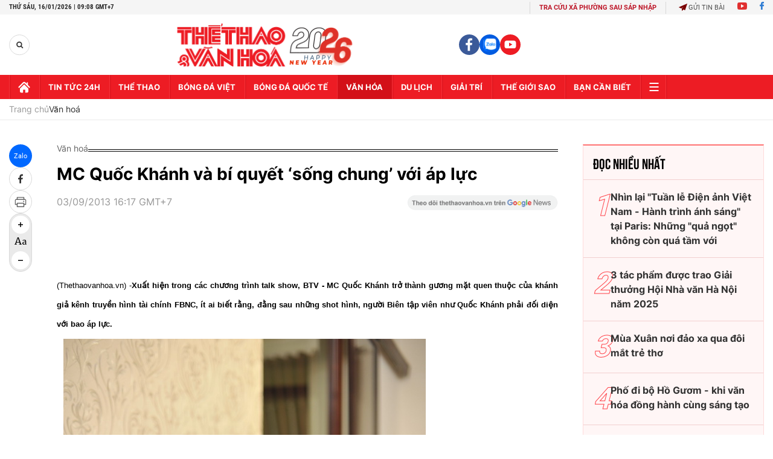

--- FILE ---
content_type: text/html; charset=utf-8
request_url: https://thethaovanhoa.vn/ajax/zone-news/133-1.htm
body_size: 6854
content:

        <div class="box-category-item" data-newsid="20260116072735279" data-target="False">
            <a class="box-category-link-with-avatar img-resize"
                data-type="27"
                data-newstype="0"
                 
                href="/nghi-quyet-ve-phat-trien-van-hoa-he-dieu-tiet-cua-ky-nguyen-moi-20260116072735279.htm" title="Ngh&#7883; quy&#7871;t v&#7873; phát tri&#7875;n văn hóa: &quot;H&#7879; đi&#7873;u ti&#7871;t&quot; c&#7911;a k&#7927; nguyên m&#7899;i">
                <img data-type="avatar"  loading="lazy" src="https://thethaovanhoa.mediacdn.vn/zoom/400_226/372676912336973824/2026/1/16/vnapotal80namdecuongvevanhoavietnam1943-2023khaisangmoduongchovanhoavietnamphattrien6602587-1768522845445742496628-234-0-1672-2560-crop-17685231818901556636863.jpg" alt="Ngh&#7883; quy&#7871;t v&#7873; phát tri&#7875;n văn hóa: &quot;H&#7879; đi&#7873;u ti&#7871;t&quot; c&#7911;a k&#7927; nguyên m&#7899;i" class="box-category-avatar">
            </a>
            <div class="box-category-content">
                <h3 class="box-category-title-text" data-comment="20260116072735279">
                    
                    <a class="box-category-link-title" data-objecttype=""
                        data-type="27"
                        data-linktype="newsdetail"
                        data-newstype="0"
                        data-id="20260116072735279"
                        href="/nghi-quyet-ve-phat-trien-van-hoa-he-dieu-tiet-cua-ky-nguyen-moi-20260116072735279.htm"
                        
                        title="Ngh&#7883; quy&#7871;t v&#7873; phát tri&#7875;n văn hóa: &quot;H&#7879; đi&#7873;u ti&#7871;t&quot; c&#7911;a k&#7927; nguyên m&#7899;i">Nghị quyết về phát triển văn hóa: "Hệ điều tiết" của kỷ nguyên mới</a>
                    
                    
                </h3>
                <a class="box-category-category"   href="/tieu-diem-spotlight.htm" title="Tiêu điểm - Spotlight">Tiêu điểm - Spotlight</a>
                <span class="box-category-time need-get-timeago" title="1/16/2026 8:08:00 AM"></span>
                
                <p data-type="sapo" class="box-category-sapo need-trimline" rel="3">Trong bối cảnh đất nước bước vào giai đoạn phát triển mới, yêu cầu tăng trưởng nhanh cần được đặt trong nền tảng bền vững, nhân văn và bản lĩnh quốc gia.</p>
                
            </div>
        </div>
    
        <div class="box-category-item" data-newsid="20260116054700768" data-target="False">
            <a class="box-category-link-with-avatar img-resize"
                data-type="0"
                data-newstype="0"
                 
                href="/nghi-quyet-80-ve-phat-trien-van-hoa-viet-nam-pgs-ts-bui-hoai-son-khang-dinh-van-hoa-la-trung-tam-cua-su-phat-trien-20260116054700768.htm" title="Ngh&#7883; quy&#7871;t 80 v&#7873; phát tri&#7875;n văn hóa Vi&#7879;t Nam - PGS-TS Bùi Hoài Sơn: Kh&#7859;ng đ&#7883;nh văn hóa là trung tâm c&#7911;a s&#7921; phát tri&#7875;n!">
                <img data-type="avatar"  loading="lazy" src="https://thethaovanhoa.mediacdn.vn/zoom/400_226/372676912336973824/2026/1/15/buihoaison-17685170774931498903624-120-0-1558-2560-crop-1768517139177953462210.jpg" alt="Ngh&#7883; quy&#7871;t 80 v&#7873; phát tri&#7875;n văn hóa Vi&#7879;t Nam - PGS-TS Bùi Hoài Sơn: Kh&#7859;ng đ&#7883;nh văn hóa là trung tâm c&#7911;a s&#7921; phát tri&#7875;n!" class="box-category-avatar">
            </a>
            <div class="box-category-content">
                <h3 class="box-category-title-text" data-comment="20260116054700768">
                    
                    <a class="box-category-link-title" data-objecttype=""
                        data-type="0"
                        data-linktype="newsdetail"
                        data-newstype="0"
                        data-id="20260116054700768"
                        href="/nghi-quyet-80-ve-phat-trien-van-hoa-viet-nam-pgs-ts-bui-hoai-son-khang-dinh-van-hoa-la-trung-tam-cua-su-phat-trien-20260116054700768.htm"
                        
                        title="Ngh&#7883; quy&#7871;t 80 v&#7873; phát tri&#7875;n văn hóa Vi&#7879;t Nam - PGS-TS Bùi Hoài Sơn: Kh&#7859;ng đ&#7883;nh văn hóa là trung tâm c&#7911;a s&#7921; phát tri&#7875;n!">Nghị quyết 80 về phát triển văn hóa Việt Nam - PGS-TS Bùi Hoài Sơn: Khẳng định văn hóa là trung tâm của sự phát triển!</a>
                    
                    
                </h3>
                <a class="box-category-category"   href="/van-hoa.htm" title="Văn hoá">Văn hoá</a>
                <span class="box-category-time need-get-timeago" title="1/16/2026 7:16:00 AM"></span>
                
                <p data-type="sapo" class="box-category-sapo need-trimline" rel="3">Việc ban hành Nghị quyết 80-NQ/TW của Bộ Chính trị về phát triển văn hóa Việt Nam đã làm nức lòng giới văn hóa và cả xã hội.</p>
                
            </div>
        </div>
    
        <div class="box-category-item" data-newsid="20260115211613745" data-target="False">
            <a class="box-category-link-with-avatar img-resize"
                data-type="27"
                data-newstype="0"
                 
                href="/ts-ngo-phuong-lan-ky-vong-xay-dung-thuong-hieu-quoc-gia-ve-dien-anh-20260115211613745.htm" title="TS Ngô Phương Lan: K&#7923; v&#7885;ng xây d&#7921;ng thương hi&#7879;u qu&#7889;c gia v&#7873; đi&#7879;n &#7843;nh">
                <img data-type="avatar"  loading="lazy" src="https://thethaovanhoa.mediacdn.vn/zoom/400_226/372676912336973824/2026/1/15/lan2-17684864321351381136410-111-0-1190-1920-crop-17684864838201129806671.png" alt="TS Ngô Phương Lan: K&#7923; v&#7885;ng xây d&#7921;ng thương hi&#7879;u qu&#7889;c gia v&#7873; đi&#7879;n &#7843;nh" class="box-category-avatar">
            </a>
            <div class="box-category-content">
                <h3 class="box-category-title-text" data-comment="20260115211613745">
                    
                    <a class="box-category-link-title" data-objecttype=""
                        data-type="27"
                        data-linktype="newsdetail"
                        data-newstype="0"
                        data-id="20260115211613745"
                        href="/ts-ngo-phuong-lan-ky-vong-xay-dung-thuong-hieu-quoc-gia-ve-dien-anh-20260115211613745.htm"
                        
                        title="TS Ngô Phương Lan: K&#7923; v&#7885;ng xây d&#7921;ng thương hi&#7879;u qu&#7889;c gia v&#7873; đi&#7879;n &#7843;nh">TS Ngô Phương Lan: Kỳ vọng xây dựng thương hiệu quốc gia về điện ảnh</a>
                    
                    
                </h3>
                <a class="box-category-category"   href="/van-hoa.htm" title="Văn hoá">Văn hoá</a>
                <span class="box-category-time need-get-timeago" title="1/15/2026 9:16:00 PM"></span>
                
                <p data-type="sapo" class="box-category-sapo need-trimline" rel="3">Nghị quyết số 80-NQ/TW về phát triển văn hóa Việt Nam đã chỉ rõ mục tiêu: Phát triển các ngành công nghiệp văn hoá đóng góp 7% GDP; hình thành từ 5 - 10 thương hiệu quốc gia về công nghiệp văn hoá , như: Điện ảnh, nghệ thuật biểu diễn, du lịch văn hoá, thiết kế và thời trang...</p>
                
            </div>
        </div>
    
        <div class="box-category-item" data-newsid="20260115203145893" data-target="False">
            <a class="box-category-link-with-avatar img-resize"
                data-type="0"
                data-newstype="0"
                 
                href="/pho-thu-tuong-mai-van-chinh-lam-truong-bcd-tu-phong-trao-toan-dan-doan-ket-xay-dung-doi-song-van-hoa-20260115203145893.htm" title="Phó Th&#7911; tư&#7899;ng Mai Văn Chính làm Trư&#7903;ng BCĐ TƯ phong trào &#8220;Toàn dân đoàn k&#7871;t xây d&#7921;ng đ&#7901;i s&#7889;ng văn hóa&#8221;">
                <img data-type="avatar"  loading="lazy" src="https://thethaovanhoa.mediacdn.vn/zoom/400_226/372676912336973824/2026/1/15/1707-mai-van-chinh-17684838454691840521592-81-237-408-820-crop-1768483854323187602932-12-14-324-569-crop-17684838653792133921014.jpg" alt="Phó Th&#7911; tư&#7899;ng Mai Văn Chính làm Trư&#7903;ng BCĐ TƯ phong trào &#8220;Toàn dân đoàn k&#7871;t xây d&#7921;ng đ&#7901;i s&#7889;ng văn hóa&#8221;" class="box-category-avatar">
            </a>
            <div class="box-category-content">
                <h3 class="box-category-title-text" data-comment="20260115203145893">
                    
                    <a class="box-category-link-title" data-objecttype=""
                        data-type="0"
                        data-linktype="newsdetail"
                        data-newstype="0"
                        data-id="20260115203145893"
                        href="/pho-thu-tuong-mai-van-chinh-lam-truong-bcd-tu-phong-trao-toan-dan-doan-ket-xay-dung-doi-song-van-hoa-20260115203145893.htm"
                        
                        title="Phó Th&#7911; tư&#7899;ng Mai Văn Chính làm Trư&#7903;ng BCĐ TƯ phong trào &#8220;Toàn dân đoàn k&#7871;t xây d&#7921;ng đ&#7901;i s&#7889;ng văn hóa&#8221;">Phó Thủ tướng Mai Văn Chính làm Trưởng BCĐ TƯ phong trào “Toàn dân đoàn kết xây dựng đời sống văn hóa”</a>
                    
                    
                </h3>
                <a class="box-category-category"   href="/van-hoa.htm" title="Văn hoá">Văn hoá</a>
                <span class="box-category-time need-get-timeago" title="1/15/2026 8:37:00 PM"></span>
                
                <p data-type="sapo" class="box-category-sapo need-trimline" rel="3">Thủ tướng Chính phủ Phạm Minh Chính ký Quyết định số 81/QĐ-TTg ngày 14/1/2026 về việc kiện toàn nhân sự Ban Chỉ đạo Trung ương Phong trào "Toàn dân đoàn kết xây dựng đời sống văn hóa" (Ban Chỉ đạo).</p>
                
            </div>
        </div>
    
        <div class="box-category-item" data-newsid="20260115170435833" data-target="False">
            <a class="box-category-link-with-avatar img-resize"
                data-type="0"
                data-newstype="0"
                 
                href="/sach-anh-song-ngu-viet-nam-hanh-phuc-chao-mung-dai-hoi-xiv-cua-dang-20260115170435833.htm" title="Sách &#7843;nh song ng&#7919; &quot;Vi&#7879;t Nam h&#7841;nh phúc&quot; chào m&#7915;ng Đ&#7841;i h&#7897;i XIV c&#7911;a Đ&#7843;ng">
                <img data-type="avatar"  loading="lazy" src="https://thethaovanhoa.mediacdn.vn/zoom/400_226/372676912336973824/2026/1/15/vn-happy-10-trang-hinh-anh-83-1768471316190486197501-0-0-1428-2542-crop-17684714595711665243307.jpg" alt="Sách &#7843;nh song ng&#7919; &quot;Vi&#7879;t Nam h&#7841;nh phúc&quot; chào m&#7915;ng Đ&#7841;i h&#7897;i XIV c&#7911;a Đ&#7843;ng" class="box-category-avatar">
            </a>
            <div class="box-category-content">
                <h3 class="box-category-title-text" data-comment="20260115170435833">
                    
                    <a class="box-category-link-title" data-objecttype=""
                        data-type="0"
                        data-linktype="newsdetail"
                        data-newstype="0"
                        data-id="20260115170435833"
                        href="/sach-anh-song-ngu-viet-nam-hanh-phuc-chao-mung-dai-hoi-xiv-cua-dang-20260115170435833.htm"
                        
                        title="Sách &#7843;nh song ng&#7919; &quot;Vi&#7879;t Nam h&#7841;nh phúc&quot; chào m&#7915;ng Đ&#7841;i h&#7897;i XIV c&#7911;a Đ&#7843;ng">Sách ảnh song ngữ "Việt Nam hạnh phúc" chào mừng Đại hội XIV của Đảng</a>
                    
                    
                </h3>
                <a class="box-category-category"   href="/van-hoa.htm" title="Văn hoá">Văn hoá</a>
                <span class="box-category-time need-get-timeago" title="1/15/2026 7:00:00 PM"></span>
                
                <p data-type="sapo" class="box-category-sapo need-trimline" rel="3">Nhà xuất bản Thông tấn vừa giới thiệu tới công chúng cuốn sách ảnh Việt Nam hạnh phúc, một ấn phẩm mang đậm giá trị nhân văn, phần nào phản ánh cảnh sắc thiên nhiên cũng như  đời sống của người dân Việt Nam trong bối cảnh cả nước hướng về Đại hội đại biểu toàn quốc lần thứ XIV của Đảng. </p>
                
            </div>
        </div>
    
        <div class="box-category-item" data-newsid="2026011517394745" data-target="False">
            <a class="box-category-link-with-avatar img-resize"
                data-type="0"
                data-newstype="0"
                 
                href="/lan-dau-tien-to-chuc-dai-lo-hoa-va-cong-nghe-anh-sang-trong-dip-tet-nguyen-dan-2026-2026011517394745.htm" title="L&#7847;n đ&#7847;u tiên t&#7893; ch&#7913;c Đ&#7841;i l&#7897; hoa và công ngh&#7879; ánh sáng trong d&#7883;p T&#7871;t Nguyên đán 2026">
                <img data-type="avatar"  loading="lazy" src="https://thethaovanhoa.mediacdn.vn/zoom/400_226/372676912336973824/2026/1/15/2458579wtm33d3a0371d9d0955cfcaf6fc7abb7d9drdqu-1768473519114989633020-72-0-634-1000-crop-1768473538654484461452.jpg" alt="L&#7847;n đ&#7847;u tiên t&#7893; ch&#7913;c Đ&#7841;i l&#7897; hoa và công ngh&#7879; ánh sáng trong d&#7883;p T&#7871;t Nguyên đán 2026" class="box-category-avatar">
            </a>
            <div class="box-category-content">
                <h3 class="box-category-title-text" data-comment="2026011517394745">
                    
                    <a class="box-category-link-title" data-objecttype=""
                        data-type="0"
                        data-linktype="newsdetail"
                        data-newstype="0"
                        data-id="2026011517394745"
                        href="/lan-dau-tien-to-chuc-dai-lo-hoa-va-cong-nghe-anh-sang-trong-dip-tet-nguyen-dan-2026-2026011517394745.htm"
                        
                        title="L&#7847;n đ&#7847;u tiên t&#7893; ch&#7913;c Đ&#7841;i l&#7897; hoa và công ngh&#7879; ánh sáng trong d&#7883;p T&#7871;t Nguyên đán 2026">Lần đầu tiên tổ chức Đại lộ hoa và công nghệ ánh sáng trong dịp Tết Nguyên đán 2026</a>
                    
                    
                </h3>
                <a class="box-category-category"   href="/van-hoa.htm" title="Văn hoá">Văn hoá</a>
                <span class="box-category-time need-get-timeago" title="1/15/2026 5:53:00 PM"></span>
                
                <p data-type="sapo" class="box-category-sapo need-trimline" rel="3">Ngày 15/1, Giám đốc Sở Văn hóa, Thể thao và Du lịch tỉnh Quảng Ninh Nguyễn Việt Dũng thông tin, lần đầu tiên tỉnh Quảng Ninh tổ chức Đại lộ hoa và công nghệ ánh sáng với chủ đề "Xuân Di sản - Kỳ quan số" bên vịnh kỳ quan - Vịnh Hạ Long.</p>
                
            </div>
        </div>
    
        <div class="box-category-item" data-newsid="20260115153520093" data-target="False">
            <a class="box-category-link-with-avatar img-resize"
                data-type="0"
                data-newstype="0"
                 
                href="/khong-gian-trung-bay-sach-dac-biet-phuc-vu-dai-hoi-xiv-cua-dang-20260115153520093.htm" title="Không gian trưng bày sách đ&#7863;c bi&#7879;t ph&#7909;c v&#7909; Đ&#7841;i h&#7897;i XIV c&#7911;a Đ&#7843;ng">
                <img data-type="avatar"  loading="lazy" src="https://thethaovanhoa.mediacdn.vn/zoom/400_226/372676912336973824/2026/1/15/3-17684660113241514449429-154-0-615-820-crop-17684661151641813039883.jpg" alt="Không gian trưng bày sách đ&#7863;c bi&#7879;t ph&#7909;c v&#7909; Đ&#7841;i h&#7897;i XIV c&#7911;a Đ&#7843;ng" class="box-category-avatar">
            </a>
            <div class="box-category-content">
                <h3 class="box-category-title-text" data-comment="20260115153520093">
                    
                    <a class="box-category-link-title" data-objecttype=""
                        data-type="0"
                        data-linktype="newsdetail"
                        data-newstype="0"
                        data-id="20260115153520093"
                        href="/khong-gian-trung-bay-sach-dac-biet-phuc-vu-dai-hoi-xiv-cua-dang-20260115153520093.htm"
                        
                        title="Không gian trưng bày sách đ&#7863;c bi&#7879;t ph&#7909;c v&#7909; Đ&#7841;i h&#7897;i XIV c&#7911;a Đ&#7843;ng">Không gian trưng bày sách đặc biệt phục vụ Đại hội XIV của Đảng</a>
                    
                    
                </h3>
                <a class="box-category-category"   href="/van-hoa.htm" title="Văn hoá">Văn hoá</a>
                <span class="box-category-time need-get-timeago" title="1/15/2026 5:14:00 PM"></span>
                
                <p data-type="sapo" class="box-category-sapo need-trimline" rel="3">Một không gian trưng bày sách báo với quy mô lớn, quy tụ nhiều đầu sách giá trị, sách điện tử và sách về chuyển đổi số được tổ chức tại Trung tâm Hội nghị Quốc gia, nhằm phục vụ Đại hội đại biểu toàn quốc lần thứ XIV của Đảng. Hoạt động do Cục Xuất bản, In và Phát hành thực hiện theo chỉ đạo của Bộ Văn hóa, Thể thao và Du lịch.</p>
                
            </div>
        </div>
    
        <div class="box-category-item" data-newsid="20260115163434579" data-target="False">
            <a class="box-category-link-with-avatar img-resize"
                data-type="0"
                data-newstype="0"
                 
                href="/thanh-am-vuot-dai-duong-va-nguoi-giu-hon-di-san-khai-mac-tuan-phim-chao-mung-dai-hoi-xiv-cua-dang-20260115163434579.htm" title="&quot;Thanh âm vư&#7907;t đ&#7841;i dương&quot; và &quot;Ngư&#7901;i gi&#7919; h&#7891;n di s&#7843;n&quot; khai m&#7841;c Tu&#7847;n phim chào m&#7915;ng Đ&#7841;i h&#7897;i XIV c&#7911;a Đ&#7843;ng">
                <img data-type="avatar"  loading="lazy" src="https://thethaovanhoa.mediacdn.vn/zoom/400_226/372676912336973824/2026/1/15/edit-dia-dao-1768469473074528651792-25-0-699-1200-crop-17684696381651670042167.jpeg" alt="&quot;Thanh âm vư&#7907;t đ&#7841;i dương&quot; và &quot;Ngư&#7901;i gi&#7919; h&#7891;n di s&#7843;n&quot; khai m&#7841;c Tu&#7847;n phim chào m&#7915;ng Đ&#7841;i h&#7897;i XIV c&#7911;a Đ&#7843;ng" class="box-category-avatar">
            </a>
            <div class="box-category-content">
                <h3 class="box-category-title-text" data-comment="20260115163434579">
                    
                    <a class="box-category-link-title" data-objecttype=""
                        data-type="0"
                        data-linktype="newsdetail"
                        data-newstype="0"
                        data-id="20260115163434579"
                        href="/thanh-am-vuot-dai-duong-va-nguoi-giu-hon-di-san-khai-mac-tuan-phim-chao-mung-dai-hoi-xiv-cua-dang-20260115163434579.htm"
                        
                        title="&quot;Thanh âm vư&#7907;t đ&#7841;i dương&quot; và &quot;Ngư&#7901;i gi&#7919; h&#7891;n di s&#7843;n&quot; khai m&#7841;c Tu&#7847;n phim chào m&#7915;ng Đ&#7841;i h&#7897;i XIV c&#7911;a Đ&#7843;ng">"Thanh âm vượt đại dương" và "Người giữ hồn di sản" khai mạc Tuần phim chào mừng Đại hội XIV của Đảng</a>
                    
                    
                </h3>
                <a class="box-category-category"   href="/van-hoa.htm" title="Văn hoá">Văn hoá</a>
                <span class="box-category-time need-get-timeago" title="1/15/2026 4:59:00 PM"></span>
                
                <p data-type="sapo" class="box-category-sapo need-trimline" rel="3">Tuần phim kỷ niệm 80 năm Ngày Tổng tuyển cử đầu tiên bầu Quốc hội Việt Nam và chào mừng Đại hội đại biểu toàn quốc lần thứ XIV của Đảng diễn ra từ ngày 17 đến ngày 22/1/2026. </p>
                
            </div>
        </div>
    
        <div class="box-category-item" data-newsid="20260115142322175" data-target="False">
            <a class="box-category-link-with-avatar img-resize"
                data-type="0"
                data-newstype="0"
                 
                href="/mai-mai-niem-tin-theo-dang-khuc-hoa-ca-chinh-luan-chao-mung-dai-hoi-xiv-cua-dang-20260115142322175.htm" title="&#39;Mãi mãi ni&#7873;m tin theo Đ&#7843;ng&#39; - Khúc hòa ca chính lu&#7853;n chào m&#7915;ng Đ&#7841;i h&#7897;i XIV c&#7911;a Đ&#7843;ng">
                <img data-type="avatar"  loading="lazy" src="https://thethaovanhoa.mediacdn.vn/zoom/400_226/372676912336973824/2026/1/15/13-17684615550192146108818-21-0-583-1000-crop-1768461645553184594404.jpg" alt="&#39;Mãi mãi ni&#7873;m tin theo Đ&#7843;ng&#39; - Khúc hòa ca chính lu&#7853;n chào m&#7915;ng Đ&#7841;i h&#7897;i XIV c&#7911;a Đ&#7843;ng" class="box-category-avatar">
            </a>
            <div class="box-category-content">
                <h3 class="box-category-title-text" data-comment="20260115142322175">
                    
                    <a class="box-category-link-title" data-objecttype=""
                        data-type="0"
                        data-linktype="newsdetail"
                        data-newstype="0"
                        data-id="20260115142322175"
                        href="/mai-mai-niem-tin-theo-dang-khuc-hoa-ca-chinh-luan-chao-mung-dai-hoi-xiv-cua-dang-20260115142322175.htm"
                        
                        title="&#39;Mãi mãi ni&#7873;m tin theo Đ&#7843;ng&#39; - Khúc hòa ca chính lu&#7853;n chào m&#7915;ng Đ&#7841;i h&#7897;i XIV c&#7911;a Đ&#7843;ng">'Mãi mãi niềm tin theo Đảng' - Khúc hòa ca chính luận chào mừng Đại hội XIV của Đảng</a>
                    
                    
                </h3>
                <a class="box-category-category"   href="/van-hoa.htm" title="Văn hoá">Văn hoá</a>
                <span class="box-category-time need-get-timeago" title="1/15/2026 2:34:00 PM"></span>
                
                <p data-type="sapo" class="box-category-sapo need-trimline" rel="3">Nhân kỷ niệm 96 năm Ngày thành lập Đảng Cộng sản Việt Nam (3/2/1930 – 3/2/2026) và chào mừng Đại hội đại biểu toàn quốc lần thứ XIV của Đảng, tối 16/1, tại Nhà hát Hồ Gươm (Hà Nội) sẽ diễn ra chương trình hòa nhạc chính luận nghệ thuật đặc biệt Mãi mãi niềm tin theo Đảng.</p>
                
            </div>
        </div>
    
        <div class="box-category-item" data-newsid="20260115111349658" data-target="False">
            <a class="box-category-link-with-avatar img-resize"
                data-type="0"
                data-newstype="0"
                 
                href="/nghi-quyet-80-nq-tw-tam-nhiem-vu-giai-phap-phat-trien-van-hoa-viet-nam-20260115111349658.htm" title="Ngh&#7883; quy&#7871;t 80 - NQ/TW: Tám nhi&#7879;m v&#7909;, gi&#7843;i pháp phát tri&#7875;n văn hóa Vi&#7879;t Nam">
                <img data-type="avatar"  loading="lazy" src="https://thethaovanhoa.mediacdn.vn/zoom/400_226/372676912336973824/2026/1/15/vanhoa-17684503682202097295272-31-0-396-650-crop-1768450414715103280385.jpg" alt="Ngh&#7883; quy&#7871;t 80 - NQ/TW: Tám nhi&#7879;m v&#7909;, gi&#7843;i pháp phát tri&#7875;n văn hóa Vi&#7879;t Nam" class="box-category-avatar">
            </a>
            <div class="box-category-content">
                <h3 class="box-category-title-text" data-comment="20260115111349658">
                    
                    <a class="box-category-link-title" data-objecttype=""
                        data-type="0"
                        data-linktype="newsdetail"
                        data-newstype="0"
                        data-id="20260115111349658"
                        href="/nghi-quyet-80-nq-tw-tam-nhiem-vu-giai-phap-phat-trien-van-hoa-viet-nam-20260115111349658.htm"
                        
                        title="Ngh&#7883; quy&#7871;t 80 - NQ/TW: Tám nhi&#7879;m v&#7909;, gi&#7843;i pháp phát tri&#7875;n văn hóa Vi&#7879;t Nam">Nghị quyết 80 - NQ/TW: Tám nhiệm vụ, giải pháp phát triển văn hóa Việt Nam</a>
                    
                    
                </h3>
                <a class="box-category-category"   href="/van-hoa.htm" title="Văn hoá">Văn hoá</a>
                <span class="box-category-time need-get-timeago" title="1/15/2026 11:28:00 AM"></span>
                
                <p data-type="sapo" class="box-category-sapo need-trimline" rel="3">Nghị quyết số 80 - NQ/TW ngày 07/01/2026 của Bộ Chính trị đã xác định tám nhiệm vụ, giải pháp phát triển văn hóa Việt Nam.</p>
                
            </div>
        </div>
    
        <div class="box-category-item" data-newsid="20260115102835567" data-target="False">
            <a class="box-category-link-with-avatar img-resize"
                data-type="0"
                data-newstype="0"
                 
                href="/nha-xuat-ban-thong-tan-ra-mat-bo-3-sach-anh-chao-mung-dai-hoi-xiv-cua-dang-20260115102835567.htm" title="Nhà xu&#7845;t b&#7843;n Thông t&#7845;n ra m&#7855;t b&#7897; 3 sách &#7843;nh chào m&#7915;ng Đ&#7841;i h&#7897;i XIV c&#7911;a Đ&#7843;ng">
                <img data-type="avatar"  loading="lazy" src="https://thethaovanhoa.mediacdn.vn/zoom/400_226/372676912336973824/2026/1/15/t-17684476913011011690582.png" alt="Nhà xu&#7845;t b&#7843;n Thông t&#7845;n ra m&#7855;t b&#7897; 3 sách &#7843;nh chào m&#7915;ng Đ&#7841;i h&#7897;i XIV c&#7911;a Đ&#7843;ng" class="box-category-avatar">
            </a>
            <div class="box-category-content">
                <h3 class="box-category-title-text" data-comment="20260115102835567">
                    
                    <a class="box-category-link-title" data-objecttype=""
                        data-type="0"
                        data-linktype="newsdetail"
                        data-newstype="0"
                        data-id="20260115102835567"
                        href="/nha-xuat-ban-thong-tan-ra-mat-bo-3-sach-anh-chao-mung-dai-hoi-xiv-cua-dang-20260115102835567.htm"
                        
                        title="Nhà xu&#7845;t b&#7843;n Thông t&#7845;n ra m&#7855;t b&#7897; 3 sách &#7843;nh chào m&#7915;ng Đ&#7841;i h&#7897;i XIV c&#7911;a Đ&#7843;ng">Nhà xuất bản Thông tấn ra mắt bộ 3 sách ảnh chào mừng Đại hội XIV của Đảng</a>
                    
                    
                </h3>
                <a class="box-category-category"   href="/van-hoa.htm" title="Văn hoá">Văn hoá</a>
                <span class="box-category-time need-get-timeago" title="1/15/2026 10:44:00 AM"></span>
                
                <p data-type="sapo" class="box-category-sapo need-trimline" rel="3">Nhà xuất bản Thông tấn (Thông tấn xã Việt Nam) đã tổ chức biên soạn, xuất bản và ra mắt đồng thời bộ ba cuốn sách ảnh song ngữ Việt – Anh gồm: Việt Nam hạnh phúc, Việt Nam – 40 năm đổi mới (1986-2026) và Việt Nam – Một dải non sông.</p>
                
            </div>
        </div>
    
        <div class="box-category-item" data-newsid="20260115101445636" data-target="False">
            <a class="box-category-link-with-avatar img-resize"
                data-type="0"
                data-newstype="0"
                 
                href="/tai-ban-nhieu-an-pham-dac-biet-chao-mung-dai-hoi-xiv-cua-dang-20260115101445636.htm" title="Tái b&#7843;n nhi&#7873;u &#7845;n ph&#7849;m đ&#7863;c bi&#7879;t chào m&#7915;ng Đ&#7841;i h&#7897;i XIV c&#7911;a Đ&#7843;ng ">
                <img data-type="avatar"  loading="lazy" src="https://thethaovanhoa.mediacdn.vn/zoom/400_226/372676912336973824/2026/1/15/vna-potal-thu-do-rop-bong-co-hoa-chao-mung-dai-hoi-xiv-cua-dang-8516192-1768446866799264142511-0-377-842-1875-crop-17684468790421240293757.jpg" alt="Tái b&#7843;n nhi&#7873;u &#7845;n ph&#7849;m đ&#7863;c bi&#7879;t chào m&#7915;ng Đ&#7841;i h&#7897;i XIV c&#7911;a Đ&#7843;ng " class="box-category-avatar">
            </a>
            <div class="box-category-content">
                <h3 class="box-category-title-text" data-comment="20260115101445636">
                    
                    <a class="box-category-link-title" data-objecttype=""
                        data-type="0"
                        data-linktype="newsdetail"
                        data-newstype="0"
                        data-id="20260115101445636"
                        href="/tai-ban-nhieu-an-pham-dac-biet-chao-mung-dai-hoi-xiv-cua-dang-20260115101445636.htm"
                        
                        title="Tái b&#7843;n nhi&#7873;u &#7845;n ph&#7849;m đ&#7863;c bi&#7879;t chào m&#7915;ng Đ&#7841;i h&#7897;i XIV c&#7911;a Đ&#7843;ng ">Tái bản nhiều ấn phẩm đặc biệt chào mừng Đại hội XIV của Đảng </a>
                    
                    
                </h3>
                <a class="box-category-category"   href="/van-hoa.htm" title="Văn hoá">Văn hoá</a>
                <span class="box-category-time need-get-timeago" title="1/15/2026 10:25:00 AM"></span>
                
                <p data-type="sapo" class="box-category-sapo need-trimline" rel="3">Chủ tịch Hồ Chí Minh là người thầy vĩ đại của cách mạng Việt Nam, người sáng lập và rèn luyện Đảng ta, người Cha kính yêu của toàn dân tộc. </p>
                
            </div>
        </div>
    
        <div class="box-category-item" data-newsid="20260115051229037" data-target="False">
            <a class="box-category-link-with-avatar img-resize"
                data-type="0"
                data-newstype="0"
                 
                href="/goc-nhin-365-ngay-nghi-le-thu-12-20260115051229037.htm" title="Góc nhìn 365: Ngày ngh&#7881; l&#7877; th&#7913; 12">
                <img data-type="avatar"  loading="lazy" src="https://thethaovanhoa.mediacdn.vn/zoom/400_226/372676912336973824/2026/1/14/vnapotalkhaimactuandaidoanketcacdantoc-disanvanhoavietnamnam20237095828-1768428668617315479664-209-0-976-1366-crop-17684286945281575438167.jpeg" alt="Góc nhìn 365: Ngày ngh&#7881; l&#7877; th&#7913; 12" class="box-category-avatar">
            </a>
            <div class="box-category-content">
                <h3 class="box-category-title-text" data-comment="20260115051229037">
                    
                    <a class="box-category-link-title" data-objecttype=""
                        data-type="0"
                        data-linktype="newsdetail"
                        data-newstype="0"
                        data-id="20260115051229037"
                        href="/goc-nhin-365-ngay-nghi-le-thu-12-20260115051229037.htm"
                        
                        title="Góc nhìn 365: Ngày ngh&#7881; l&#7877; th&#7913; 12">Góc nhìn 365: Ngày nghỉ lễ thứ 12</a>
                    
                    
                </h3>
                <a class="box-category-category"   href="/van-hoa.htm" title="Văn hoá">Văn hoá</a>
                <span class="box-category-time need-get-timeago" title="1/15/2026 6:09:00 AM"></span>
                
                <p data-type="sapo" class="box-category-sapo need-trimline" rel="3">Người lao động cả nước đang hào hứng chào đón sự ra đời của Ngày Văn hóa Việt Nam 24/11, theo Nghị quyết số 80-NQ/TW của Bộ Chính trị. Từ năm nay, đây sẽ là kỳ nghỉ lễ thứ 12 trong năm, bên cạnh 11 ngày (kỳ) nghỉ lễ, Tết đã được xác lập từ trước.</p>
                
            </div>
        </div>
    
        <div class="box-category-item" data-newsid="20260115053507664" data-target="False">
            <a class="box-category-link-with-avatar img-resize"
                data-type="0"
                data-newstype="0"
                 
                href="/khao-co-hoc-tau-thuyen-va-ben-cang-cuoc-gap-go-bat-ngo-voi-con-thuyen-dong-son-dau-tien-20260115053507664.htm" title="Kh&#7843;o c&#7893; h&#7885;c tàu thuy&#7873;n và b&#7871;n c&#7843;ng: Cu&#7897;c g&#7863;p g&#7905; b&#7845;t ng&#7901; v&#7899;i con thuy&#7873;n Đông Sơn đ&#7847;u tiên">
                <img data-type="avatar"  loading="lazy" src="https://thethaovanhoa.mediacdn.vn/zoom/400_226/372676912336973824/2026/1/14/3-1768429833968705043474-10-195-449-977-crop-1768430100284422405618.jpg" alt="Kh&#7843;o c&#7893; h&#7885;c tàu thuy&#7873;n và b&#7871;n c&#7843;ng: Cu&#7897;c g&#7863;p g&#7905; b&#7845;t ng&#7901; v&#7899;i con thuy&#7873;n Đông Sơn đ&#7847;u tiên" class="box-category-avatar">
            </a>
            <div class="box-category-content">
                <h3 class="box-category-title-text" data-comment="20260115053507664">
                    
                    <a class="box-category-link-title" data-objecttype=""
                        data-type="0"
                        data-linktype="newsdetail"
                        data-newstype="0"
                        data-id="20260115053507664"
                        href="/khao-co-hoc-tau-thuyen-va-ben-cang-cuoc-gap-go-bat-ngo-voi-con-thuyen-dong-son-dau-tien-20260115053507664.htm"
                        
                        title="Kh&#7843;o c&#7893; h&#7885;c tàu thuy&#7873;n và b&#7871;n c&#7843;ng: Cu&#7897;c g&#7863;p g&#7905; b&#7845;t ng&#7901; v&#7899;i con thuy&#7873;n Đông Sơn đ&#7847;u tiên">Khảo cổ học tàu thuyền và bến cảng: Cuộc gặp gỡ bất ngờ với con thuyền Đông Sơn đầu tiên</a>
                    
                    
                </h3>
                <a class="box-category-category"   href="/van-hoa.htm" title="Văn hoá">Văn hoá</a>
                <span class="box-category-time need-get-timeago" title="1/15/2026 6:02:00 AM"></span>
                
                <p data-type="sapo" class="box-category-sapo need-trimline" rel="3">53 năm trước, năm 1972, tôi nhập ngũ khi đang hoàn tất luận văn tốt nghiệp ngành Khảo cổ, Đại học Tổng hợp Hà Nội. </p>
                
            </div>
        </div>
    
        <div class="box-category-item" data-newsid="20260114213248064" data-target="False">
            <a class="box-category-link-with-avatar img-resize"
                data-type="0"
                data-newstype="0"
                 
                href="/su-dung-dong-ho-vu-tru-de-xac-dinh-nien-dai-cac-canh-quan-co-xua-20260114213248064.htm" title="S&#7917; d&#7909;ng &quot;đ&#7891;ng h&#7891; vũ tr&#7909;&quot; đ&#7875; xác đ&#7883;nh niên đ&#7841;i các c&#7843;nh quan c&#7893; xưa">
                <img data-type="avatar"  loading="lazy" src="https://thethaovanhoa.mediacdn.vn/zoom/400_226/372676912336973824/2026/1/14/dong-ho-17684011286891464649403-28-0-498-837-crop-1768401152978886281971.png" alt="S&#7917; d&#7909;ng &quot;đ&#7891;ng h&#7891; vũ tr&#7909;&quot; đ&#7875; xác đ&#7883;nh niên đ&#7841;i các c&#7843;nh quan c&#7893; xưa" class="box-category-avatar">
            </a>
            <div class="box-category-content">
                <h3 class="box-category-title-text" data-comment="20260114213248064">
                    
                    <a class="box-category-link-title" data-objecttype=""
                        data-type="0"
                        data-linktype="newsdetail"
                        data-newstype="0"
                        data-id="20260114213248064"
                        href="/su-dung-dong-ho-vu-tru-de-xac-dinh-nien-dai-cac-canh-quan-co-xua-20260114213248064.htm"
                        
                        title="S&#7917; d&#7909;ng &quot;đ&#7891;ng h&#7891; vũ tr&#7909;&quot; đ&#7875; xác đ&#7883;nh niên đ&#7841;i các c&#7843;nh quan c&#7893; xưa">Sử dụng "đồng hồ vũ trụ" để xác định niên đại các cảnh quan cổ xưa</a>
                    
                    
                </h3>
                <a class="box-category-category"   href="/van-hoa.htm" title="Văn hoá">Văn hoá</a>
                <span class="box-category-time need-get-timeago" title="1/14/2026 9:42:00 PM"></span>
                
                <p data-type="sapo" class="box-category-sapo need-trimline" rel="3">Một nhóm nghiên cứu quốc tế vừa công bố phương pháp mới mang tên "đồng hồ vũ trụ" có thể giúp các nhà khoa học giải mã lịch sử hình thành các cảnh quan cổ xưa tại Australia. </p>
                
            </div>
        </div>
    
        <div class="box-category-item" data-newsid="20260114060220824" data-target="False">
            <a class="box-category-link-with-avatar img-resize"
                data-type="0"
                data-newstype="0"
                 
                href="/nhac-si-nguyen-duc-trung-va-nhung-giai-dieu-reo-vui-20260114060220824.htm" title="Nh&#7841;c sĩ Nguy&#7877;n Đ&#7913;c Trung và nh&#7919;ng giai đi&#7879;u reo vui">
                <img data-type="avatar"  loading="lazy" src="https://thethaovanhoa.mediacdn.vn/zoom/400_226/372676912336973824/2026/1/13/chungtop-17683452198781185189059-0-0-843-1500-crop-17683452237591864245886.jpg" alt="Nh&#7841;c sĩ Nguy&#7877;n Đ&#7913;c Trung và nh&#7919;ng giai đi&#7879;u reo vui" class="box-category-avatar">
            </a>
            <div class="box-category-content">
                <h3 class="box-category-title-text" data-comment="20260114060220824">
                    
                    <a class="box-category-link-title" data-objecttype=""
                        data-type="0"
                        data-linktype="newsdetail"
                        data-newstype="0"
                        data-id="20260114060220824"
                        href="/nhac-si-nguyen-duc-trung-va-nhung-giai-dieu-reo-vui-20260114060220824.htm"
                        
                        title="Nh&#7841;c sĩ Nguy&#7877;n Đ&#7913;c Trung và nh&#7919;ng giai đi&#7879;u reo vui">Nhạc sĩ Nguyễn Đức Trung và những giai điệu reo vui</a>
                    
                    
                </h3>
                <a class="box-category-category"   href="/van-hoa.htm" title="Văn hoá">Văn hoá</a>
                <span class="box-category-time need-get-timeago" title="1/14/2026 9:09:00 PM"></span>
                
                <p data-type="sapo" class="box-category-sapo need-trimline" rel="3">Một trong những ca khúc gắn liền với tên tuổi của nhạc sĩ Nguyễn Đức Trung là "Tháng năm học trò" đã được đưa vào sách "Âm nhạc 6" và "Âm nhạc 9", bộ Kết nối tri thức với cuộc sống. </p>
                
            </div>
        </div>
    
        <div class="box-category-item" data-newsid="20260114192251259" data-target="False">
            <a class="box-category-link-with-avatar img-resize"
                data-type="0"
                data-newstype="0"
                 
                href="/mo-lai-hoat-dong-tham-quan-tai-di-tich-dia-diem-khoi-nghia-ba-trieu-20260114192251259.htm" title="M&#7903; l&#7841;i ho&#7841;t đ&#7897;ng tham quan t&#7841;i Di tích Đ&#7883;a đi&#7875;m kh&#7903;i nghĩa Bà Tri&#7879;u">
                <img data-type="avatar"  loading="lazy" src="https://thethaovanhoa.mediacdn.vn/zoom/400_226/372676912336973824/2026/1/14/den-nua-176839328769945126408.jpg" alt="M&#7903; l&#7841;i ho&#7841;t đ&#7897;ng tham quan t&#7841;i Di tích Đ&#7883;a đi&#7875;m kh&#7903;i nghĩa Bà Tri&#7879;u" class="box-category-avatar">
            </a>
            <div class="box-category-content">
                <h3 class="box-category-title-text" data-comment="20260114192251259">
                    
                    <a class="box-category-link-title" data-objecttype=""
                        data-type="0"
                        data-linktype="newsdetail"
                        data-newstype="0"
                        data-id="20260114192251259"
                        href="/mo-lai-hoat-dong-tham-quan-tai-di-tich-dia-diem-khoi-nghia-ba-trieu-20260114192251259.htm"
                        
                        title="M&#7903; l&#7841;i ho&#7841;t đ&#7897;ng tham quan t&#7841;i Di tích Đ&#7883;a đi&#7875;m kh&#7903;i nghĩa Bà Tri&#7879;u">Mở lại hoạt động tham quan tại Di tích Địa điểm khởi nghĩa Bà Triệu</a>
                    
                    
                </h3>
                <a class="box-category-category"   href="/van-hoa.htm" title="Văn hoá">Văn hoá</a>
                <span class="box-category-time need-get-timeago" title="1/14/2026 7:29:00 PM"></span>
                
                <p data-type="sapo" class="box-category-sapo need-trimline" rel="3">Chiều 14/1, Ban Quản lý di sản Thành Nhà Hồ và các di tích trọng điểm tỉnh Thanh Hóa cho biết, sau khi kiểm tra công tác quản lý Di tích lịch sử - danh lam thắng cảnh quốc gia Địa điểm khởi nghĩa Bà Triệu (gồm núi Nưa, đền Nưa, Am Tiên), Thường trực Tỉnh ủy Thanh Hóa đã thống nhất chủ trương mở lại hoạt động tham quan và thực hành tín ngưỡng tại di tích này, chậm nhất vào ngày 19/1/2026.</p>
                
            </div>
        </div>
    
        <div class="box-category-item" data-newsid="20260114101426926" data-target="False">
            <a class="box-category-link-with-avatar img-resize"
                data-type="0"
                data-newstype="0"
                 
                href="/150-nam-ngay-sinh-jack-london-nha-van-phieu-luu-vi-dai-va-cuoc-doi-day-mau-thuan-20260114101426926.htm" title="150 năm ngày sinh Jack London: Nhà văn phiêu lưu vĩ đ&#7841;i và cu&#7897;c đ&#7901;i đ&#7847;y mâu thu&#7851;n">
                <img data-type="avatar"  loading="lazy" src="https://thethaovanhoa.mediacdn.vn/zoom/400_226/372676912336973824/2026/1/14/jacklondon3-1768361233485990679459-38-0-645-1080-crop-17683613824912096165643.jpg" alt="150 năm ngày sinh Jack London: Nhà văn phiêu lưu vĩ đ&#7841;i và cu&#7897;c đ&#7901;i đ&#7847;y mâu thu&#7851;n" class="box-category-avatar">
            </a>
            <div class="box-category-content">
                <h3 class="box-category-title-text" data-comment="20260114101426926">
                    
                    <a class="box-category-link-title" data-objecttype=""
                        data-type="0"
                        data-linktype="newsdetail"
                        data-newstype="0"
                        data-id="20260114101426926"
                        href="/150-nam-ngay-sinh-jack-london-nha-van-phieu-luu-vi-dai-va-cuoc-doi-day-mau-thuan-20260114101426926.htm"
                        
                        title="150 năm ngày sinh Jack London: Nhà văn phiêu lưu vĩ đ&#7841;i và cu&#7897;c đ&#7901;i đ&#7847;y mâu thu&#7851;n">150 năm ngày sinh Jack London: Nhà văn phiêu lưu vĩ đại và cuộc đời đầy mâu thuẫn</a>
                    
                    
                </h3>
                <a class="box-category-category"   href="/van-hoa.htm" title="Văn hoá">Văn hoá</a>
                <span class="box-category-time need-get-timeago" title="1/14/2026 7:26:00 PM"></span>
                
                <p data-type="sapo" class="box-category-sapo need-trimline" rel="3">Năm 2026 đánh dấu tròn 150 năm ngày sinh của Jack London (1/1876), một trong những nhà văn Mỹ nổi tiếng nhất mọi thời đại. Ông là tác giả của các kiệt tác bất hủ như Tiếng gọi nơi hoang dã (The Call of the Wild - 1903), Nanh trắng (White Fang - 1906), Sói biển (The Sea-Wolf - 1904) và hàng loạt truyện ngắn khắc họa cuộc đấu tranh sinh tồn trong thiên nhiên khắc nghiệt.</p>
                
            </div>
        </div>
    



--- FILE ---
content_type: text/html; charset=utf-8
request_url: https://thethaovanhoa.vn/ajax/zone-news/133-0000-00-00.htm
body_size: 3047
content:

        <div class="box-category-item" data-newsid="20260116072735279" data-target="False">
            <a class="box-category-link-with-avatar img-resize"
                data-type="27"
                data-newstype="0"
                 
                href="/nghi-quyet-ve-phat-trien-van-hoa-he-dieu-tiet-cua-ky-nguyen-moi-20260116072735279.htm" title="Ngh&#7883; quy&#7871;t v&#7873; phát tri&#7875;n văn hóa: &quot;H&#7879; đi&#7873;u ti&#7871;t&quot; c&#7911;a k&#7927; nguyên m&#7899;i">
                <img data-type="avatar"  loading="lazy" src="https://thethaovanhoa.mediacdn.vn/zoom/300_188/372676912336973824/2026/1/16/vnapotal80namdecuongvevanhoavietnam1943-2023khaisangmoduongchovanhoavietnamphattrien6602587-1768522845445742496628-234-0-1672-2560-crop-17685231818901556636863.jpg" alt="Ngh&#7883; quy&#7871;t v&#7873; phát tri&#7875;n văn hóa: &quot;H&#7879; đi&#7873;u ti&#7871;t&quot; c&#7911;a k&#7927; nguyên m&#7899;i" class="box-category-avatar">
            </a>
            <div class="box-category-content">
                <h3 class="box-category-title-text" data-comment="20260116072735279">
                    
                    <a class="box-category-link-title" data-objecttype=""
                        data-type="27"
                        data-linktype="newsdetail"
                        data-newstype="0"
                        data-id="20260116072735279"
                        href="/nghi-quyet-ve-phat-trien-van-hoa-he-dieu-tiet-cua-ky-nguyen-moi-20260116072735279.htm"
                        
                        title="Ngh&#7883; quy&#7871;t v&#7873; phát tri&#7875;n văn hóa: &quot;H&#7879; đi&#7873;u ti&#7871;t&quot; c&#7911;a k&#7927; nguyên m&#7899;i">Nghị quyết về phát triển văn hóa: "Hệ điều tiết" của kỷ nguyên mới</a>
                    
                    
                </h3>
                <a class="box-category-category"   href="/tieu-diem-spotlight.htm" title="Tiêu điểm - Spotlight">Tiêu điểm - Spotlight</a>
                <span class="box-category-time need-get-timeago" title="1/16/2026 8:08:00 AM"></span>
                
                <p data-type="sapo" class="box-category-sapo need-trimline" rel="3">Trong bối cảnh đất nước bước vào giai đoạn phát triển mới, yêu cầu tăng trưởng nhanh cần được đặt trong nền tảng bền vững, nhân văn và bản lĩnh quốc gia.</p>
                
            </div>
        </div>
    
        <div class="box-category-item" data-newsid="20260116054700768" data-target="False">
            <a class="box-category-link-with-avatar img-resize"
                data-type="0"
                data-newstype="0"
                 
                href="/nghi-quyet-80-ve-phat-trien-van-hoa-viet-nam-pgs-ts-bui-hoai-son-khang-dinh-van-hoa-la-trung-tam-cua-su-phat-trien-20260116054700768.htm" title="Ngh&#7883; quy&#7871;t 80 v&#7873; phát tri&#7875;n văn hóa Vi&#7879;t Nam - PGS-TS Bùi Hoài Sơn: Kh&#7859;ng đ&#7883;nh văn hóa là trung tâm c&#7911;a s&#7921; phát tri&#7875;n!">
                <img data-type="avatar"  loading="lazy" src="https://thethaovanhoa.mediacdn.vn/zoom/300_188/372676912336973824/2026/1/15/buihoaison-17685170774931498903624-120-0-1558-2560-crop-1768517139177953462210.jpg" alt="Ngh&#7883; quy&#7871;t 80 v&#7873; phát tri&#7875;n văn hóa Vi&#7879;t Nam - PGS-TS Bùi Hoài Sơn: Kh&#7859;ng đ&#7883;nh văn hóa là trung tâm c&#7911;a s&#7921; phát tri&#7875;n!" class="box-category-avatar">
            </a>
            <div class="box-category-content">
                <h3 class="box-category-title-text" data-comment="20260116054700768">
                    
                    <a class="box-category-link-title" data-objecttype=""
                        data-type="0"
                        data-linktype="newsdetail"
                        data-newstype="0"
                        data-id="20260116054700768"
                        href="/nghi-quyet-80-ve-phat-trien-van-hoa-viet-nam-pgs-ts-bui-hoai-son-khang-dinh-van-hoa-la-trung-tam-cua-su-phat-trien-20260116054700768.htm"
                        
                        title="Ngh&#7883; quy&#7871;t 80 v&#7873; phát tri&#7875;n văn hóa Vi&#7879;t Nam - PGS-TS Bùi Hoài Sơn: Kh&#7859;ng đ&#7883;nh văn hóa là trung tâm c&#7911;a s&#7921; phát tri&#7875;n!">Nghị quyết 80 về phát triển văn hóa Việt Nam - PGS-TS Bùi Hoài Sơn: Khẳng định văn hóa là trung tâm của sự phát triển!</a>
                    
                    
                </h3>
                <a class="box-category-category"   href="/van-hoa.htm" title="Văn hoá">Văn hoá</a>
                <span class="box-category-time need-get-timeago" title="1/16/2026 7:16:00 AM"></span>
                
                <p data-type="sapo" class="box-category-sapo need-trimline" rel="3">Việc ban hành Nghị quyết 80-NQ/TW của Bộ Chính trị về phát triển văn hóa Việt Nam đã làm nức lòng giới văn hóa và cả xã hội.</p>
                
            </div>
        </div>
    
        <div class="box-category-item" data-newsid="20260115211613745" data-target="False">
            <a class="box-category-link-with-avatar img-resize"
                data-type="27"
                data-newstype="0"
                 
                href="/ts-ngo-phuong-lan-ky-vong-xay-dung-thuong-hieu-quoc-gia-ve-dien-anh-20260115211613745.htm" title="TS Ngô Phương Lan: K&#7923; v&#7885;ng xây d&#7921;ng thương hi&#7879;u qu&#7889;c gia v&#7873; đi&#7879;n &#7843;nh">
                <img data-type="avatar"  loading="lazy" src="https://thethaovanhoa.mediacdn.vn/zoom/300_188/372676912336973824/2026/1/15/lan2-17684864321351381136410-111-0-1190-1920-crop-17684864838201129806671.png" alt="TS Ngô Phương Lan: K&#7923; v&#7885;ng xây d&#7921;ng thương hi&#7879;u qu&#7889;c gia v&#7873; đi&#7879;n &#7843;nh" class="box-category-avatar">
            </a>
            <div class="box-category-content">
                <h3 class="box-category-title-text" data-comment="20260115211613745">
                    
                    <a class="box-category-link-title" data-objecttype=""
                        data-type="27"
                        data-linktype="newsdetail"
                        data-newstype="0"
                        data-id="20260115211613745"
                        href="/ts-ngo-phuong-lan-ky-vong-xay-dung-thuong-hieu-quoc-gia-ve-dien-anh-20260115211613745.htm"
                        
                        title="TS Ngô Phương Lan: K&#7923; v&#7885;ng xây d&#7921;ng thương hi&#7879;u qu&#7889;c gia v&#7873; đi&#7879;n &#7843;nh">TS Ngô Phương Lan: Kỳ vọng xây dựng thương hiệu quốc gia về điện ảnh</a>
                    
                    
                </h3>
                <a class="box-category-category"   href="/van-hoa.htm" title="Văn hoá">Văn hoá</a>
                <span class="box-category-time need-get-timeago" title="1/15/2026 9:16:00 PM"></span>
                
                <p data-type="sapo" class="box-category-sapo need-trimline" rel="3">Nghị quyết số 80-NQ/TW về phát triển văn hóa Việt Nam đã chỉ rõ mục tiêu: Phát triển các ngành công nghiệp văn hoá đóng góp 7% GDP; hình thành từ 5 - 10 thương hiệu quốc gia về công nghiệp văn hoá , như: Điện ảnh, nghệ thuật biểu diễn, du lịch văn hoá, thiết kế và thời trang...</p>
                
            </div>
        </div>
    
        <div class="box-category-item" data-newsid="20260115203145893" data-target="False">
            <a class="box-category-link-with-avatar img-resize"
                data-type="0"
                data-newstype="0"
                 
                href="/pho-thu-tuong-mai-van-chinh-lam-truong-bcd-tu-phong-trao-toan-dan-doan-ket-xay-dung-doi-song-van-hoa-20260115203145893.htm" title="Phó Th&#7911; tư&#7899;ng Mai Văn Chính làm Trư&#7903;ng BCĐ TƯ phong trào &#8220;Toàn dân đoàn k&#7871;t xây d&#7921;ng đ&#7901;i s&#7889;ng văn hóa&#8221;">
                <img data-type="avatar"  loading="lazy" src="https://thethaovanhoa.mediacdn.vn/zoom/300_188/372676912336973824/2026/1/15/1707-mai-van-chinh-17684838454691840521592-81-237-408-820-crop-1768483854323187602932-12-14-324-569-crop-17684838653792133921014.jpg" alt="Phó Th&#7911; tư&#7899;ng Mai Văn Chính làm Trư&#7903;ng BCĐ TƯ phong trào &#8220;Toàn dân đoàn k&#7871;t xây d&#7921;ng đ&#7901;i s&#7889;ng văn hóa&#8221;" class="box-category-avatar">
            </a>
            <div class="box-category-content">
                <h3 class="box-category-title-text" data-comment="20260115203145893">
                    
                    <a class="box-category-link-title" data-objecttype=""
                        data-type="0"
                        data-linktype="newsdetail"
                        data-newstype="0"
                        data-id="20260115203145893"
                        href="/pho-thu-tuong-mai-van-chinh-lam-truong-bcd-tu-phong-trao-toan-dan-doan-ket-xay-dung-doi-song-van-hoa-20260115203145893.htm"
                        
                        title="Phó Th&#7911; tư&#7899;ng Mai Văn Chính làm Trư&#7903;ng BCĐ TƯ phong trào &#8220;Toàn dân đoàn k&#7871;t xây d&#7921;ng đ&#7901;i s&#7889;ng văn hóa&#8221;">Phó Thủ tướng Mai Văn Chính làm Trưởng BCĐ TƯ phong trào “Toàn dân đoàn kết xây dựng đời sống văn hóa”</a>
                    
                    
                </h3>
                <a class="box-category-category"   href="/van-hoa.htm" title="Văn hoá">Văn hoá</a>
                <span class="box-category-time need-get-timeago" title="1/15/2026 8:37:00 PM"></span>
                
                <p data-type="sapo" class="box-category-sapo need-trimline" rel="3">Thủ tướng Chính phủ Phạm Minh Chính ký Quyết định số 81/QĐ-TTg ngày 14/1/2026 về việc kiện toàn nhân sự Ban Chỉ đạo Trung ương Phong trào "Toàn dân đoàn kết xây dựng đời sống văn hóa" (Ban Chỉ đạo).</p>
                
            </div>
        </div>
    
        <div class="box-category-item" data-newsid="20260115170435833" data-target="False">
            <a class="box-category-link-with-avatar img-resize"
                data-type="0"
                data-newstype="0"
                 
                href="/sach-anh-song-ngu-viet-nam-hanh-phuc-chao-mung-dai-hoi-xiv-cua-dang-20260115170435833.htm" title="Sách &#7843;nh song ng&#7919; &quot;Vi&#7879;t Nam h&#7841;nh phúc&quot; chào m&#7915;ng Đ&#7841;i h&#7897;i XIV c&#7911;a Đ&#7843;ng">
                <img data-type="avatar"  loading="lazy" src="https://thethaovanhoa.mediacdn.vn/zoom/300_188/372676912336973824/2026/1/15/vn-happy-10-trang-hinh-anh-83-1768471316190486197501-0-0-1428-2542-crop-17684714595711665243307.jpg" alt="Sách &#7843;nh song ng&#7919; &quot;Vi&#7879;t Nam h&#7841;nh phúc&quot; chào m&#7915;ng Đ&#7841;i h&#7897;i XIV c&#7911;a Đ&#7843;ng" class="box-category-avatar">
            </a>
            <div class="box-category-content">
                <h3 class="box-category-title-text" data-comment="20260115170435833">
                    
                    <a class="box-category-link-title" data-objecttype=""
                        data-type="0"
                        data-linktype="newsdetail"
                        data-newstype="0"
                        data-id="20260115170435833"
                        href="/sach-anh-song-ngu-viet-nam-hanh-phuc-chao-mung-dai-hoi-xiv-cua-dang-20260115170435833.htm"
                        
                        title="Sách &#7843;nh song ng&#7919; &quot;Vi&#7879;t Nam h&#7841;nh phúc&quot; chào m&#7915;ng Đ&#7841;i h&#7897;i XIV c&#7911;a Đ&#7843;ng">Sách ảnh song ngữ "Việt Nam hạnh phúc" chào mừng Đại hội XIV của Đảng</a>
                    
                    
                </h3>
                <a class="box-category-category"   href="/van-hoa.htm" title="Văn hoá">Văn hoá</a>
                <span class="box-category-time need-get-timeago" title="1/15/2026 7:00:00 PM"></span>
                
                <p data-type="sapo" class="box-category-sapo need-trimline" rel="3">Nhà xuất bản Thông tấn vừa giới thiệu tới công chúng cuốn sách ảnh Việt Nam hạnh phúc, một ấn phẩm mang đậm giá trị nhân văn, phần nào phản ánh cảnh sắc thiên nhiên cũng như  đời sống của người dân Việt Nam trong bối cảnh cả nước hướng về Đại hội đại biểu toàn quốc lần thứ XIV của Đảng. </p>
                
            </div>
        </div>
    
        <div class="box-category-item" data-newsid="2026011517394745" data-target="False">
            <a class="box-category-link-with-avatar img-resize"
                data-type="0"
                data-newstype="0"
                 
                href="/lan-dau-tien-to-chuc-dai-lo-hoa-va-cong-nghe-anh-sang-trong-dip-tet-nguyen-dan-2026-2026011517394745.htm" title="L&#7847;n đ&#7847;u tiên t&#7893; ch&#7913;c Đ&#7841;i l&#7897; hoa và công ngh&#7879; ánh sáng trong d&#7883;p T&#7871;t Nguyên đán 2026">
                <img data-type="avatar"  loading="lazy" src="https://thethaovanhoa.mediacdn.vn/zoom/300_188/372676912336973824/2026/1/15/2458579wtm33d3a0371d9d0955cfcaf6fc7abb7d9drdqu-1768473519114989633020-72-0-634-1000-crop-1768473538654484461452.jpg" alt="L&#7847;n đ&#7847;u tiên t&#7893; ch&#7913;c Đ&#7841;i l&#7897; hoa và công ngh&#7879; ánh sáng trong d&#7883;p T&#7871;t Nguyên đán 2026" class="box-category-avatar">
            </a>
            <div class="box-category-content">
                <h3 class="box-category-title-text" data-comment="2026011517394745">
                    
                    <a class="box-category-link-title" data-objecttype=""
                        data-type="0"
                        data-linktype="newsdetail"
                        data-newstype="0"
                        data-id="2026011517394745"
                        href="/lan-dau-tien-to-chuc-dai-lo-hoa-va-cong-nghe-anh-sang-trong-dip-tet-nguyen-dan-2026-2026011517394745.htm"
                        
                        title="L&#7847;n đ&#7847;u tiên t&#7893; ch&#7913;c Đ&#7841;i l&#7897; hoa và công ngh&#7879; ánh sáng trong d&#7883;p T&#7871;t Nguyên đán 2026">Lần đầu tiên tổ chức Đại lộ hoa và công nghệ ánh sáng trong dịp Tết Nguyên đán 2026</a>
                    
                    
                </h3>
                <a class="box-category-category"   href="/van-hoa.htm" title="Văn hoá">Văn hoá</a>
                <span class="box-category-time need-get-timeago" title="1/15/2026 5:53:00 PM"></span>
                
                <p data-type="sapo" class="box-category-sapo need-trimline" rel="3">Ngày 15/1, Giám đốc Sở Văn hóa, Thể thao và Du lịch tỉnh Quảng Ninh Nguyễn Việt Dũng thông tin, lần đầu tiên tỉnh Quảng Ninh tổ chức Đại lộ hoa và công nghệ ánh sáng với chủ đề "Xuân Di sản - Kỳ quan số" bên vịnh kỳ quan - Vịnh Hạ Long.</p>
                
            </div>
        </div>
    

<script>
    var newsId = $("#__HFIELD__nid").val();
    $('.box-category[data-layout="11"] .box-category-middle .box-category-item[data-newsid="' + newsId + '"]').remove();
    if ($('.box-category[data-layout="11"] .box-category-middle .box-category-item').length > 5)
        $('.box-category[data-layout="11"] .box-category-middle .box-category-item').last().remove();
</script>


--- FILE ---
content_type: application/javascript; charset=utf-8
request_url: https://fundingchoicesmessages.google.com/f/AGSKWxWP597_pZjVqS1JzQrKNIgWQnqe44xYtZQf2P03FIOiFzQrKOQXmvU40M-hxBICSAfOAjTL3mPA62psCOdhjVBOVFM8UnEMJmpfhCLhe2OVYAT8C5QJK9gZHF-87nS-BF7bwnLPc9EYrOzK6aAwAeWLTki0j-9Y8c8A1wZFg3nXpWESXjDZFqnXqfIh/_/ads-intros.&maxads=/topadfooter./ad/superbanner._ad_choices.
body_size: -1290
content:
window['a6d62985-27de-4df7-a9d6-e0e81b6ad67f'] = true;